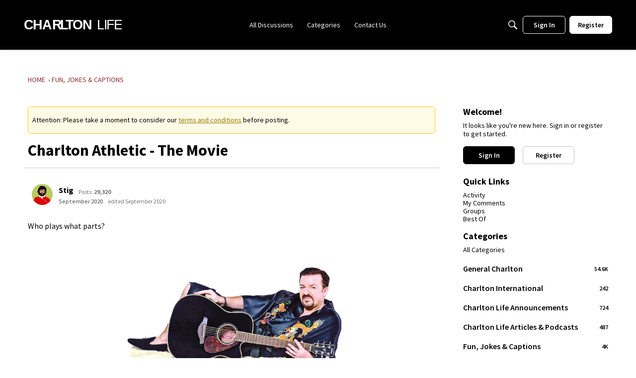

--- FILE ---
content_type: text/html; charset=utf-8
request_url: https://www.google.com/recaptcha/api2/aframe
body_size: 268
content:
<!DOCTYPE HTML><html><head><meta http-equiv="content-type" content="text/html; charset=UTF-8"></head><body><script nonce="lF7gZ0tmEyw_NLxWf4SLxQ">/** Anti-fraud and anti-abuse applications only. See google.com/recaptcha */ try{var clients={'sodar':'https://pagead2.googlesyndication.com/pagead/sodar?'};window.addEventListener("message",function(a){try{if(a.source===window.parent){var b=JSON.parse(a.data);var c=clients[b['id']];if(c){var d=document.createElement('img');d.src=c+b['params']+'&rc='+(localStorage.getItem("rc::a")?sessionStorage.getItem("rc::b"):"");window.document.body.appendChild(d);sessionStorage.setItem("rc::e",parseInt(sessionStorage.getItem("rc::e")||0)+1);localStorage.setItem("rc::h",'1766758230157');}}}catch(b){}});window.parent.postMessage("_grecaptcha_ready", "*");}catch(b){}</script></body></html>